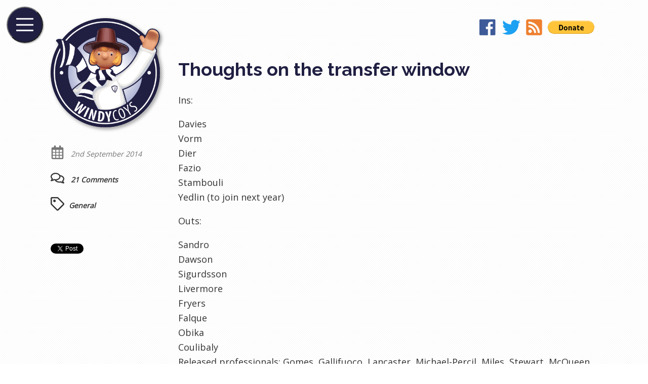

--- FILE ---
content_type: text/html; charset=UTF-8
request_url: https://windycoys.com/2014/09/thoughts-on-the-transfer-window-2/?replytocom=96330
body_size: 23599
content:
<!doctype html>
<html lang="en-GB">
  <head>
    <meta charset="UTF-8">
    <title>  Thoughts on the transfer window &laquo;  WindyCOYS</title>
    <meta name="description" content="Ins:

Davies
Vorm
Dier
Fazio
Stambouli
Yedlin (to join next year)

Outs:

Sandro
Dawson
Sigurdsson
Livermore
Fryers
Falque
Obika
Coulibaly
Released professionals: Gomes, Gallifuoco, Lancaster, Michael-Percil, Miles, Stewart, McQueen, Dombaxe and Vigouroux.">
    <meta name="viewport" content="width=device-width, initial-scale=1, shrink-to-fit=no">
    <meta name="theme-color" content="#201f42">
    <meta name='robots' content='max-image-preview:large, noindex, follow' />
<link rel='dns-prefetch' href='//secure.gravatar.com' />
<link rel='dns-prefetch' href='//stats.wp.com' />
<link rel='dns-prefetch' href='//v0.wordpress.com' />
<link rel="alternate" type="application/rss+xml" title="WindyCOYS &raquo; Thoughts on the transfer window Comments Feed" href="https://windycoys.com/2014/09/thoughts-on-the-transfer-window-2/feed/" />
<script type="text/javascript">
/* <![CDATA[ */
window._wpemojiSettings = {"baseUrl":"https:\/\/s.w.org\/images\/core\/emoji\/14.0.0\/72x72\/","ext":".png","svgUrl":"https:\/\/s.w.org\/images\/core\/emoji\/14.0.0\/svg\/","svgExt":".svg","source":{"concatemoji":"https:\/\/windycoys.com\/wp-includes\/js\/wp-emoji-release.min.js?ver=6.4.7"}};
/*! This file is auto-generated */
!function(i,n){var o,s,e;function c(e){try{var t={supportTests:e,timestamp:(new Date).valueOf()};sessionStorage.setItem(o,JSON.stringify(t))}catch(e){}}function p(e,t,n){e.clearRect(0,0,e.canvas.width,e.canvas.height),e.fillText(t,0,0);var t=new Uint32Array(e.getImageData(0,0,e.canvas.width,e.canvas.height).data),r=(e.clearRect(0,0,e.canvas.width,e.canvas.height),e.fillText(n,0,0),new Uint32Array(e.getImageData(0,0,e.canvas.width,e.canvas.height).data));return t.every(function(e,t){return e===r[t]})}function u(e,t,n){switch(t){case"flag":return n(e,"\ud83c\udff3\ufe0f\u200d\u26a7\ufe0f","\ud83c\udff3\ufe0f\u200b\u26a7\ufe0f")?!1:!n(e,"\ud83c\uddfa\ud83c\uddf3","\ud83c\uddfa\u200b\ud83c\uddf3")&&!n(e,"\ud83c\udff4\udb40\udc67\udb40\udc62\udb40\udc65\udb40\udc6e\udb40\udc67\udb40\udc7f","\ud83c\udff4\u200b\udb40\udc67\u200b\udb40\udc62\u200b\udb40\udc65\u200b\udb40\udc6e\u200b\udb40\udc67\u200b\udb40\udc7f");case"emoji":return!n(e,"\ud83e\udef1\ud83c\udffb\u200d\ud83e\udef2\ud83c\udfff","\ud83e\udef1\ud83c\udffb\u200b\ud83e\udef2\ud83c\udfff")}return!1}function f(e,t,n){var r="undefined"!=typeof WorkerGlobalScope&&self instanceof WorkerGlobalScope?new OffscreenCanvas(300,150):i.createElement("canvas"),a=r.getContext("2d",{willReadFrequently:!0}),o=(a.textBaseline="top",a.font="600 32px Arial",{});return e.forEach(function(e){o[e]=t(a,e,n)}),o}function t(e){var t=i.createElement("script");t.src=e,t.defer=!0,i.head.appendChild(t)}"undefined"!=typeof Promise&&(o="wpEmojiSettingsSupports",s=["flag","emoji"],n.supports={everything:!0,everythingExceptFlag:!0},e=new Promise(function(e){i.addEventListener("DOMContentLoaded",e,{once:!0})}),new Promise(function(t){var n=function(){try{var e=JSON.parse(sessionStorage.getItem(o));if("object"==typeof e&&"number"==typeof e.timestamp&&(new Date).valueOf()<e.timestamp+604800&&"object"==typeof e.supportTests)return e.supportTests}catch(e){}return null}();if(!n){if("undefined"!=typeof Worker&&"undefined"!=typeof OffscreenCanvas&&"undefined"!=typeof URL&&URL.createObjectURL&&"undefined"!=typeof Blob)try{var e="postMessage("+f.toString()+"("+[JSON.stringify(s),u.toString(),p.toString()].join(",")+"));",r=new Blob([e],{type:"text/javascript"}),a=new Worker(URL.createObjectURL(r),{name:"wpTestEmojiSupports"});return void(a.onmessage=function(e){c(n=e.data),a.terminate(),t(n)})}catch(e){}c(n=f(s,u,p))}t(n)}).then(function(e){for(var t in e)n.supports[t]=e[t],n.supports.everything=n.supports.everything&&n.supports[t],"flag"!==t&&(n.supports.everythingExceptFlag=n.supports.everythingExceptFlag&&n.supports[t]);n.supports.everythingExceptFlag=n.supports.everythingExceptFlag&&!n.supports.flag,n.DOMReady=!1,n.readyCallback=function(){n.DOMReady=!0}}).then(function(){return e}).then(function(){var e;n.supports.everything||(n.readyCallback(),(e=n.source||{}).concatemoji?t(e.concatemoji):e.wpemoji&&e.twemoji&&(t(e.twemoji),t(e.wpemoji)))}))}((window,document),window._wpemojiSettings);
/* ]]> */
</script>
<style id='wp-emoji-styles-inline-css' type='text/css'>

	img.wp-smiley, img.emoji {
		display: inline !important;
		border: none !important;
		box-shadow: none !important;
		height: 1em !important;
		width: 1em !important;
		margin: 0 0.07em !important;
		vertical-align: -0.1em !important;
		background: none !important;
		padding: 0 !important;
	}
</style>
<link rel='stylesheet' id='wp-block-library-css' href='https://windycoys.com/wp-includes/css/dist/block-library/style.min.css?ver=6.4.7' type='text/css' media='all' />
<link rel='stylesheet' id='mediaelement-css' href='https://windycoys.com/wp-includes/js/mediaelement/mediaelementplayer-legacy.min.css?ver=4.2.17' type='text/css' media='all' />
<link rel='stylesheet' id='wp-mediaelement-css' href='https://windycoys.com/wp-includes/js/mediaelement/wp-mediaelement.min.css?ver=6.4.7' type='text/css' media='all' />
<style id='jetpack-sharing-buttons-style-inline-css' type='text/css'>
.jetpack-sharing-buttons__services-list{display:flex;flex-direction:row;flex-wrap:wrap;gap:0;list-style-type:none;margin:5px;padding:0}.jetpack-sharing-buttons__services-list.has-small-icon-size{font-size:12px}.jetpack-sharing-buttons__services-list.has-normal-icon-size{font-size:16px}.jetpack-sharing-buttons__services-list.has-large-icon-size{font-size:24px}.jetpack-sharing-buttons__services-list.has-huge-icon-size{font-size:36px}@media print{.jetpack-sharing-buttons__services-list{display:none!important}}.editor-styles-wrapper .wp-block-jetpack-sharing-buttons{gap:0;padding-inline-start:0}ul.jetpack-sharing-buttons__services-list.has-background{padding:1.25em 2.375em}
</style>
<style id='classic-theme-styles-inline-css' type='text/css'>
/*! This file is auto-generated */
.wp-block-button__link{color:#fff;background-color:#32373c;border-radius:9999px;box-shadow:none;text-decoration:none;padding:calc(.667em + 2px) calc(1.333em + 2px);font-size:1.125em}.wp-block-file__button{background:#32373c;color:#fff;text-decoration:none}
</style>
<style id='global-styles-inline-css' type='text/css'>
body{--wp--preset--color--black: #000000;--wp--preset--color--cyan-bluish-gray: #abb8c3;--wp--preset--color--white: #ffffff;--wp--preset--color--pale-pink: #f78da7;--wp--preset--color--vivid-red: #cf2e2e;--wp--preset--color--luminous-vivid-orange: #ff6900;--wp--preset--color--luminous-vivid-amber: #fcb900;--wp--preset--color--light-green-cyan: #7bdcb5;--wp--preset--color--vivid-green-cyan: #00d084;--wp--preset--color--pale-cyan-blue: #8ed1fc;--wp--preset--color--vivid-cyan-blue: #0693e3;--wp--preset--color--vivid-purple: #9b51e0;--wp--preset--gradient--vivid-cyan-blue-to-vivid-purple: linear-gradient(135deg,rgba(6,147,227,1) 0%,rgb(155,81,224) 100%);--wp--preset--gradient--light-green-cyan-to-vivid-green-cyan: linear-gradient(135deg,rgb(122,220,180) 0%,rgb(0,208,130) 100%);--wp--preset--gradient--luminous-vivid-amber-to-luminous-vivid-orange: linear-gradient(135deg,rgba(252,185,0,1) 0%,rgba(255,105,0,1) 100%);--wp--preset--gradient--luminous-vivid-orange-to-vivid-red: linear-gradient(135deg,rgba(255,105,0,1) 0%,rgb(207,46,46) 100%);--wp--preset--gradient--very-light-gray-to-cyan-bluish-gray: linear-gradient(135deg,rgb(238,238,238) 0%,rgb(169,184,195) 100%);--wp--preset--gradient--cool-to-warm-spectrum: linear-gradient(135deg,rgb(74,234,220) 0%,rgb(151,120,209) 20%,rgb(207,42,186) 40%,rgb(238,44,130) 60%,rgb(251,105,98) 80%,rgb(254,248,76) 100%);--wp--preset--gradient--blush-light-purple: linear-gradient(135deg,rgb(255,206,236) 0%,rgb(152,150,240) 100%);--wp--preset--gradient--blush-bordeaux: linear-gradient(135deg,rgb(254,205,165) 0%,rgb(254,45,45) 50%,rgb(107,0,62) 100%);--wp--preset--gradient--luminous-dusk: linear-gradient(135deg,rgb(255,203,112) 0%,rgb(199,81,192) 50%,rgb(65,88,208) 100%);--wp--preset--gradient--pale-ocean: linear-gradient(135deg,rgb(255,245,203) 0%,rgb(182,227,212) 50%,rgb(51,167,181) 100%);--wp--preset--gradient--electric-grass: linear-gradient(135deg,rgb(202,248,128) 0%,rgb(113,206,126) 100%);--wp--preset--gradient--midnight: linear-gradient(135deg,rgb(2,3,129) 0%,rgb(40,116,252) 100%);--wp--preset--font-size--small: 13px;--wp--preset--font-size--medium: 20px;--wp--preset--font-size--large: 36px;--wp--preset--font-size--x-large: 42px;--wp--preset--spacing--20: 0.44rem;--wp--preset--spacing--30: 0.67rem;--wp--preset--spacing--40: 1rem;--wp--preset--spacing--50: 1.5rem;--wp--preset--spacing--60: 2.25rem;--wp--preset--spacing--70: 3.38rem;--wp--preset--spacing--80: 5.06rem;--wp--preset--shadow--natural: 6px 6px 9px rgba(0, 0, 0, 0.2);--wp--preset--shadow--deep: 12px 12px 50px rgba(0, 0, 0, 0.4);--wp--preset--shadow--sharp: 6px 6px 0px rgba(0, 0, 0, 0.2);--wp--preset--shadow--outlined: 6px 6px 0px -3px rgba(255, 255, 255, 1), 6px 6px rgba(0, 0, 0, 1);--wp--preset--shadow--crisp: 6px 6px 0px rgba(0, 0, 0, 1);}:where(.is-layout-flex){gap: 0.5em;}:where(.is-layout-grid){gap: 0.5em;}body .is-layout-flow > .alignleft{float: left;margin-inline-start: 0;margin-inline-end: 2em;}body .is-layout-flow > .alignright{float: right;margin-inline-start: 2em;margin-inline-end: 0;}body .is-layout-flow > .aligncenter{margin-left: auto !important;margin-right: auto !important;}body .is-layout-constrained > .alignleft{float: left;margin-inline-start: 0;margin-inline-end: 2em;}body .is-layout-constrained > .alignright{float: right;margin-inline-start: 2em;margin-inline-end: 0;}body .is-layout-constrained > .aligncenter{margin-left: auto !important;margin-right: auto !important;}body .is-layout-constrained > :where(:not(.alignleft):not(.alignright):not(.alignfull)){max-width: var(--wp--style--global--content-size);margin-left: auto !important;margin-right: auto !important;}body .is-layout-constrained > .alignwide{max-width: var(--wp--style--global--wide-size);}body .is-layout-flex{display: flex;}body .is-layout-flex{flex-wrap: wrap;align-items: center;}body .is-layout-flex > *{margin: 0;}body .is-layout-grid{display: grid;}body .is-layout-grid > *{margin: 0;}:where(.wp-block-columns.is-layout-flex){gap: 2em;}:where(.wp-block-columns.is-layout-grid){gap: 2em;}:where(.wp-block-post-template.is-layout-flex){gap: 1.25em;}:where(.wp-block-post-template.is-layout-grid){gap: 1.25em;}.has-black-color{color: var(--wp--preset--color--black) !important;}.has-cyan-bluish-gray-color{color: var(--wp--preset--color--cyan-bluish-gray) !important;}.has-white-color{color: var(--wp--preset--color--white) !important;}.has-pale-pink-color{color: var(--wp--preset--color--pale-pink) !important;}.has-vivid-red-color{color: var(--wp--preset--color--vivid-red) !important;}.has-luminous-vivid-orange-color{color: var(--wp--preset--color--luminous-vivid-orange) !important;}.has-luminous-vivid-amber-color{color: var(--wp--preset--color--luminous-vivid-amber) !important;}.has-light-green-cyan-color{color: var(--wp--preset--color--light-green-cyan) !important;}.has-vivid-green-cyan-color{color: var(--wp--preset--color--vivid-green-cyan) !important;}.has-pale-cyan-blue-color{color: var(--wp--preset--color--pale-cyan-blue) !important;}.has-vivid-cyan-blue-color{color: var(--wp--preset--color--vivid-cyan-blue) !important;}.has-vivid-purple-color{color: var(--wp--preset--color--vivid-purple) !important;}.has-black-background-color{background-color: var(--wp--preset--color--black) !important;}.has-cyan-bluish-gray-background-color{background-color: var(--wp--preset--color--cyan-bluish-gray) !important;}.has-white-background-color{background-color: var(--wp--preset--color--white) !important;}.has-pale-pink-background-color{background-color: var(--wp--preset--color--pale-pink) !important;}.has-vivid-red-background-color{background-color: var(--wp--preset--color--vivid-red) !important;}.has-luminous-vivid-orange-background-color{background-color: var(--wp--preset--color--luminous-vivid-orange) !important;}.has-luminous-vivid-amber-background-color{background-color: var(--wp--preset--color--luminous-vivid-amber) !important;}.has-light-green-cyan-background-color{background-color: var(--wp--preset--color--light-green-cyan) !important;}.has-vivid-green-cyan-background-color{background-color: var(--wp--preset--color--vivid-green-cyan) !important;}.has-pale-cyan-blue-background-color{background-color: var(--wp--preset--color--pale-cyan-blue) !important;}.has-vivid-cyan-blue-background-color{background-color: var(--wp--preset--color--vivid-cyan-blue) !important;}.has-vivid-purple-background-color{background-color: var(--wp--preset--color--vivid-purple) !important;}.has-black-border-color{border-color: var(--wp--preset--color--black) !important;}.has-cyan-bluish-gray-border-color{border-color: var(--wp--preset--color--cyan-bluish-gray) !important;}.has-white-border-color{border-color: var(--wp--preset--color--white) !important;}.has-pale-pink-border-color{border-color: var(--wp--preset--color--pale-pink) !important;}.has-vivid-red-border-color{border-color: var(--wp--preset--color--vivid-red) !important;}.has-luminous-vivid-orange-border-color{border-color: var(--wp--preset--color--luminous-vivid-orange) !important;}.has-luminous-vivid-amber-border-color{border-color: var(--wp--preset--color--luminous-vivid-amber) !important;}.has-light-green-cyan-border-color{border-color: var(--wp--preset--color--light-green-cyan) !important;}.has-vivid-green-cyan-border-color{border-color: var(--wp--preset--color--vivid-green-cyan) !important;}.has-pale-cyan-blue-border-color{border-color: var(--wp--preset--color--pale-cyan-blue) !important;}.has-vivid-cyan-blue-border-color{border-color: var(--wp--preset--color--vivid-cyan-blue) !important;}.has-vivid-purple-border-color{border-color: var(--wp--preset--color--vivid-purple) !important;}.has-vivid-cyan-blue-to-vivid-purple-gradient-background{background: var(--wp--preset--gradient--vivid-cyan-blue-to-vivid-purple) !important;}.has-light-green-cyan-to-vivid-green-cyan-gradient-background{background: var(--wp--preset--gradient--light-green-cyan-to-vivid-green-cyan) !important;}.has-luminous-vivid-amber-to-luminous-vivid-orange-gradient-background{background: var(--wp--preset--gradient--luminous-vivid-amber-to-luminous-vivid-orange) !important;}.has-luminous-vivid-orange-to-vivid-red-gradient-background{background: var(--wp--preset--gradient--luminous-vivid-orange-to-vivid-red) !important;}.has-very-light-gray-to-cyan-bluish-gray-gradient-background{background: var(--wp--preset--gradient--very-light-gray-to-cyan-bluish-gray) !important;}.has-cool-to-warm-spectrum-gradient-background{background: var(--wp--preset--gradient--cool-to-warm-spectrum) !important;}.has-blush-light-purple-gradient-background{background: var(--wp--preset--gradient--blush-light-purple) !important;}.has-blush-bordeaux-gradient-background{background: var(--wp--preset--gradient--blush-bordeaux) !important;}.has-luminous-dusk-gradient-background{background: var(--wp--preset--gradient--luminous-dusk) !important;}.has-pale-ocean-gradient-background{background: var(--wp--preset--gradient--pale-ocean) !important;}.has-electric-grass-gradient-background{background: var(--wp--preset--gradient--electric-grass) !important;}.has-midnight-gradient-background{background: var(--wp--preset--gradient--midnight) !important;}.has-small-font-size{font-size: var(--wp--preset--font-size--small) !important;}.has-medium-font-size{font-size: var(--wp--preset--font-size--medium) !important;}.has-large-font-size{font-size: var(--wp--preset--font-size--large) !important;}.has-x-large-font-size{font-size: var(--wp--preset--font-size--x-large) !important;}
.wp-block-navigation a:where(:not(.wp-element-button)){color: inherit;}
:where(.wp-block-post-template.is-layout-flex){gap: 1.25em;}:where(.wp-block-post-template.is-layout-grid){gap: 1.25em;}
:where(.wp-block-columns.is-layout-flex){gap: 2em;}:where(.wp-block-columns.is-layout-grid){gap: 2em;}
.wp-block-pullquote{font-size: 1.5em;line-height: 1.6;}
</style>
<style id='akismet-widget-style-inline-css' type='text/css'>

			.a-stats {
				--akismet-color-mid-green: #357b49;
				--akismet-color-white: #fff;
				--akismet-color-light-grey: #f6f7f7;

				max-width: 350px;
				width: auto;
			}

			.a-stats * {
				all: unset;
				box-sizing: border-box;
			}

			.a-stats strong {
				font-weight: 600;
			}

			.a-stats a.a-stats__link,
			.a-stats a.a-stats__link:visited,
			.a-stats a.a-stats__link:active {
				background: var(--akismet-color-mid-green);
				border: none;
				box-shadow: none;
				border-radius: 8px;
				color: var(--akismet-color-white);
				cursor: pointer;
				display: block;
				font-family: -apple-system, BlinkMacSystemFont, 'Segoe UI', 'Roboto', 'Oxygen-Sans', 'Ubuntu', 'Cantarell', 'Helvetica Neue', sans-serif;
				font-weight: 500;
				padding: 12px;
				text-align: center;
				text-decoration: none;
				transition: all 0.2s ease;
			}

			/* Extra specificity to deal with TwentyTwentyOne focus style */
			.widget .a-stats a.a-stats__link:focus {
				background: var(--akismet-color-mid-green);
				color: var(--akismet-color-white);
				text-decoration: none;
			}

			.a-stats a.a-stats__link:hover {
				filter: brightness(110%);
				box-shadow: 0 4px 12px rgba(0, 0, 0, 0.06), 0 0 2px rgba(0, 0, 0, 0.16);
			}

			.a-stats .count {
				color: var(--akismet-color-white);
				display: block;
				font-size: 1.5em;
				line-height: 1.4;
				padding: 0 13px;
				white-space: nowrap;
			}
		
</style>
<link rel='stylesheet' id='jetpack_css-css' href='https://windycoys.com/wp-content/plugins/jetpack/css/jetpack.css?ver=13.6.1' type='text/css' media='all' />
<link rel="https://api.w.org/" href="https://windycoys.com/wp-json/" /><link rel="alternate" type="application/json" href="https://windycoys.com/wp-json/wp/v2/posts/2033" /><link rel="EditURI" type="application/rsd+xml" title="RSD" href="https://windycoys.com/xmlrpc.php?rsd" />
<meta name="generator" content="WordPress 6.4.7" />
<link rel="canonical" href="https://windycoys.com/2014/09/thoughts-on-the-transfer-window-2/" />
<link rel='shortlink' href='https://wp.me/p32aO4-wN' />
<link rel="alternate" type="application/json+oembed" href="https://windycoys.com/wp-json/oembed/1.0/embed?url=https%3A%2F%2Fwindycoys.com%2F2014%2F09%2Fthoughts-on-the-transfer-window-2%2F" />
<link rel="alternate" type="text/xml+oembed" href="https://windycoys.com/wp-json/oembed/1.0/embed?url=https%3A%2F%2Fwindycoys.com%2F2014%2F09%2Fthoughts-on-the-transfer-window-2%2F&#038;format=xml" />

<!-- Bad Behavior 2.2.24 run time: 1.341 ms -->
		<script type="text/javascript">
			var _statcounter = _statcounter || [];
			_statcounter.push({"tags": {"author": "WindyCOYS"}});
		</script>
			<style>img#wpstats{display:none}</style>
		
<!-- Jetpack Open Graph Tags -->
<meta property="og:type" content="article" />
<meta property="og:title" content="Thoughts on the transfer window" />
<meta property="og:url" content="https://windycoys.com/2014/09/thoughts-on-the-transfer-window-2/" />
<meta property="og:description" content="Ins: Davies Vorm Dier Fazio Stambouli Yedlin (to join next year) Outs: Sandro Dawson Sigurdsson Livermore Fryers Falque Obika Coulibaly Released professionals: Gomes, Gallifuoco, Lancaster, Michael…" />
<meta property="article:published_time" content="2014-09-02T08:23:57+00:00" />
<meta property="article:modified_time" content="2014-09-02T08:24:36+00:00" />
<meta property="og:site_name" content="WindyCOYS" />
<meta property="og:image" content="https://windycoys.com/wp-content/themes/windycoys/images/icon.png" />
<meta property="og:image:alt" content="" />
<meta property="og:locale" content="en_GB" />
<meta name="twitter:text:title" content="Thoughts on the transfer window" />
<meta name="twitter:card" content="summary" />

<!-- End Jetpack Open Graph Tags -->
    <link rel="me" href="https://twitter.com/WindyCOYS">
    <link rel="icon" type="image/png" href="https://windycoys.com/wp-content/themes/windycoys/images/icon_48.png">
    <link rel="manifest" href="https://windycoys.com/wp-content/themes/windycoys/manifest.json">
    <link rel="stylesheet" href="https://windycoys.com/wp-content/themes/windycoys/style.css?t=1642369499
">
    <link href="//fonts.googleapis.com/css?family=Open+Sans|Raleway:700" rel="stylesheet">
      </head>
  <body>
<main class="page">
  <section class="page__logo is-fixed">
    <div class="logo">
  <a class="logo__link has-silhouette" href="https://windycoys.com">
    <img src="https://windycoys.com/wp-content/themes/windycoys/images/icon.png" alt="WindyCOYS logo" class="logo__image">
  </a>
</div>

  </section>
    <section class="page__article is-first">
    <article class="article">
      <div class="article__date">
        <span class="article__date-icon">
          <svg class="icon icon--extra-small">
            <use xlink:href="#icon-calendar"></use>
          </svg>
        </span>
        <span class="article__date-text">
          2nd September 2014        </span>
      </div>
      <div class="article__content">
        <h1 class="title">
          Thoughts on the transfer window        </h1>
        <div class="content">
          <p>Ins:</p>
<p>Davies<br />
Vorm<br />
Dier<br />
Fazio<br />
Stambouli<br />
Yedlin (to join next year)</p>
<p>Outs:</p>
<p>Sandro<br />
Dawson<br />
Sigurdsson<br />
Livermore<br />
Fryers<br />
Falque<br />
Obika<br />
Coulibaly<br />
Released professionals: Gomes, Gallifuoco, Lancaster, Michael-Percil, Miles, Stewart, McQueen, Dombaxe and Vigouroux.</p>
<p>Firstly, I&#8217;m glad that&#8217;s over &#8211; I don&#8217;t enjoy the way the transfer window works, and how loopy it can send people.</p>
<p>But in terms of assessing our window, I&#8217;m satisfied with the work we&#8217;ve done. At the start of the summer I identified left-back, centre-back, back-up goalkeeper, and wing-forward as areas to improve. We&#8217;ve ticked most of these off. We&#8217;ve also shifted plenty of deadwood and not made the mistake of last season, where we spent a lot of money on players on lots of overseas players who took a long time to settle.</p>
<p>We got an excellent price for Livermore, and the dealings with Swansea &#8211; giving them Sigurdsson and taking Davies and Vorm for little or no extra cash &#8211; seemed very sensible. Whilst he was a good, honest pro who had terrific technique when striking a ball, Sigurdsson failed to hold down a regular place and was not deemed good enough by the majority of fans. His sale allowed us to fill two problem areas &#8211; Vorm is closer in style to Lloris than Friedel, and Davies is the &#8216;steady Eddy&#8217; left-back that Rose simply isn&#8217;t.</p>
<p>Dier was signed for a similar fee that we received for Falque &#8211; again, great business &#8211; and Fazio replaces Dawson (&#8216;<a title="Michael Dawson – a tribute" href="//windycoys.com/2014/08/michael-dawson-a-tribute/" target="_blank">Michael Dawson &#8211; a tribute</a>&#8216;).</p>
<p>Stambouli has come in for roughly half of what we received for Sandro &#8211; if he&#8217;s more suited to the system than the loveable but unreliable Brazilian &#8211; and that&#8217;s a big if &#8211; then it would represent another sensible bit of business.</p>
<p>The key is that Pochettino is allowed a degree of control over shaping his squad. Whilst there are some players that he will be able to mould and develop, there are others that he will feel are unwilling or unable to be what he wants them to be. Of course, when transfer fees are spiralling out of control, it&#8217;s also increasingly difficult to bring better, more suitable players in.</p>
<p>It&#8217;s been pretty well documented that Pochettino wanted to bring in Schneiderlin and Rodriguez from Southampton. He trusts them, rates them, and sees them as able to improve us. Southampton have played hardball with both (credit to them for that) and so Pochettino either needs to be patient, or to seek alternatives &#8211; as he seems to have done with Stambouli.</p>
<p>I have a suspicion that his first choice ball-playing centre-back target was the Mexican, Hector Moreno, who suffered a broken leg during the World Cup; Pochettino was his manager at Espanyol. Subsequently we bid for Musacchio, but he proved to be difficult to land owing to complications with his third party ownership. Fazio, I&#8217;d guess, was always going to be signed alongside one of these; their playing styles are significantly different to suggest that.</p>
<p>I&#8217;m happy to trust Pochettino. If he felt that the squad was too big, I trust his trimming of it. If he felt that a player in central midfield that wins the ball and passes it quickly was his top priority, that&#8217;s fine with me. If he didn&#8217;t feel that he can rely on the likes of Dawson and Sandro &#8211; previous fan favourites &#8211; then so be it.</p>
<p>The only area where I feel like we&#8217;ve left ourselves weak is wing-forward. Whilst Chadli played well against QPR, I don&#8217;t think we can rely on him for the season. Lennon is not productive enough to play high on the left, and Townsend seems more comfortable on the right these days. Welbeck would have been a useful option as he&#8217;s able to play wide, or through the centre &#8211; my suspicion was that we wanted him on loan, or not at all, given that we seem willing to wait for Rodriguez&#8217;s return to fitness.</p>
<p>Personally I&#8217;d have also tried to replace Soldado and ship out Paulinho, but &#8211; ignoring the fact that they might have been difficult to sell after poor seasons &#8211; Pochettino keeping hold of all seven of last summer&#8217;s signings does represent confidence to get the best out of players who mostly struggled last year (for various reasons, and with mitigating circumstances).</p>
<p>I take more pleasure from seeing a coach improve players rather than just buying a new team, and it&#8217;s important that we give Pochettino and his coaching team a chance to do this. Expectations for the coming season are relatively low, and there will be matches &#8211; like the defeat to Liverpool &#8211; where the team under-performs as the players learn the system. But I will be staggered if, by the end of the season, we haven&#8217;t enjoyed the football more, and don&#8217;t see plenty of positive signs.</p>
<p>COYS</p>
        </div>
      </div>
    </article>
  </section>
  <section class="page__metadata is-fixed">
    <section class="metadata">
  <ul class="metadata__list">
    <li class="metadata__list-item metadata__list-item--light">
      <span class="metadata__icon">
        <svg class="icon icon--small" aria-hidden="true">
          <use xlink:href="#icon-calendar"></use>
        </svg>
      </span>
      <span class="metadata__text">
        2nd September 2014      </span>
    </li>
        <li class="metadata__list-item">
      <a class="metadata__link" href="https://windycoys.com/2014/09/thoughts-on-the-transfer-window-2/#comments">
        <span class="metadata__icon">
          <svg class="icon icon--small" aria-hidden="true">
            <use xlink:href="#icon-comments"></use>
          </svg>
        </span>
        <span class="metadata__text">
          21 Comments        </span>
      </a>
    </li>
    <li class="metadata__list-item">
      <span class="metadata__icon">
        <svg class="icon icon--small" aria-hidden="true">
          <use xlink:href="#icon-tag"></use>
        </svg>
      </span>
      <span class="metadata__text">
        <a class="metadata__tag-link" href="https://windycoys.com/tag/general" rel="tag">general</a>      </span>
    </div>
    <li class="metadata__list-item">
      <div
        class="fb-share-button"
        data-href="https://windycoys.com/2014/09/thoughts-on-the-transfer-window-2/"
        data-layout="box_count"
        data-size="small"
        data-mobile-iframe="false"
      >
        <a
          target="_blank"
          href="https://www.facebook.com/sharer/sharer.php?u=https%3A%2F%2Fdevelopers.facebook.com%2Fdocs%2Fplugins%2F&amp;src=sdkpreparse"
          class="fb-xfbml-parse-ignore"
        >
          Share
        </a>
      </div>
    </li>
    <li class="metadata__list-item">
      <a
        class="twitter-share-button"
        href="https://twitter.com/intent/tweet?text=Thoughts+on+the+transfer+window+%3A+https%3A%2F%2Fwindycoys.com%2F2014%2F09%2Fthoughts-on-the-transfer-window-2%2F"
        data-url="https://windycoys.com/2014/09/thoughts-on-the-transfer-window-2/"
      >
        Tweet
      </a>
    </li>
  </ul>
</section>
  </section>
  <section class="page__comments">
    <div class="comments" id="comments">
  <div class="comments__head">
    <h2 class="comments__title">
      Join the conversation    </h2>
  </div>
  <div class="comments__body">
    <ol class="comments__list">
      <li class="comments__item"><div class="comment"><div class="comment__head"><div class="comment__avatar has-silhouette"><img alt='' src='https://secure.gravatar.com/avatar/95609a33b7fd0d77d2263f4470ab4528?s=128&#038;d=blank&#038;r=g' srcset='https://secure.gravatar.com/avatar/95609a33b7fd0d77d2263f4470ab4528?s=256&#038;d=blank&#038;r=g 2x' class='avatar avatar-128 photo' height='128' width='128' decoding='async'/></div><div class="comment__metadata"><span class="comment__author">Stevo</span><span class="comment__date">2nd September 2014 at 10:24</span></div></div><div class="comment__body">Mixed feelings really, i'm happy we have addressed the defensive area but after watching the Liverpool game it was clear we are still lacking in some area's still-a top striker, a creative midfielder general that can put creative passes forward and a decent right winger as Lennon and Townsend always fail to deliver in the final 3rd, we are always after bargain basement players and that's why we fail to get into the top 4 season after season.</div><div class="comment__foot"><a class="comment__reply" data-comment-author="Stevo" data-comment-id="94127" href="https://windycoys.com/2014/09/thoughts-on-the-transfer-window-2/?replytocom=94127#respond"><span class="comment__reply-icon"><svg class="icon icon--extra-small"><use xlink:href="#icon-reply"></use></svg></span><span class="comment__reply-text">Reply</span></a><div class="comment__inline-reply"></div></div></div><ol class="comments__list comments__list--sub-list"><li class="comments__item"><div class="comment"><div class="comment__head"><div class="comment__avatar has-silhouette"><img alt='' src='https://secure.gravatar.com/avatar/7754aed405f1548f18d9a27b03e32c0a?s=128&#038;d=blank&#038;r=g' srcset='https://secure.gravatar.com/avatar/7754aed405f1548f18d9a27b03e32c0a?s=256&#038;d=blank&#038;r=g 2x' class='avatar avatar-128 photo' height='128' width='128' decoding='async'/></div><div class="comment__metadata"><span class="comment__author">Chris</span><span class="comment__date">2nd September 2014 at 22:19</span></div></div><div class="comment__body">We fail to get into the top 4 every season because there are at least 4 other teams out there who can pay higher transfer fees to other clubs, and higher wages to the players they want to buy.  It's not some sort of conspiracy - it's quite openly how the league works.
 
  If you think _we_ buy bargain basement players, go look at how the bottom half teams in the premier league spend their money.  We do pretty well, for a club of our size and finances.
  
  We're now at the point where the top clubs are going and buying not just one but several top strikers (Eg. Chelsea buying and benching Ba for a season and now doing the same with Remy).</div><div class="comment__foot"><a class="comment__reply" data-comment-author="Chris" data-comment-id="94730" href="https://windycoys.com/2014/09/thoughts-on-the-transfer-window-2/?replytocom=94730#respond"><span class="comment__reply-icon"><svg class="icon icon--extra-small"><use xlink:href="#icon-reply"></use></svg></span><span class="comment__reply-text">Reply</span></a><div class="comment__inline-reply"></div></div></div></li></ol></li><li class="comments__item"><div class="comment"><div class="comment__head"><div class="comment__avatar has-silhouette"><img alt='' src='https://secure.gravatar.com/avatar/fe216ebf63fc1638dc2cc4c0a1eacbe9?s=128&#038;d=blank&#038;r=g' srcset='https://secure.gravatar.com/avatar/fe216ebf63fc1638dc2cc4c0a1eacbe9?s=256&#038;d=blank&#038;r=g 2x' class='avatar avatar-128 photo' height='128' width='128' decoding='async'/></div><div class="comment__metadata"><span class="comment__author">DubaiSpurs</span><span class="comment__date">2nd September 2014 at 10:26</span></div></div><div class="comment__body">Excellent article. Agree with pretty much all of it. Will miss Sandro, would have probably given him till January to prove fitness and quality, Especially with the amount of games round the festive period. Perhaps Spurs know something the rest of us don't. Too early on and I am not sufficiently qualified to make any judgement on Dier, Fazio, Stamblouli or Yedlin but I think on face value they look solid if not spectacular. Dier looks like one for the future certainly and the others look like they can fit with his system and philosophy. No idea how Naughton, Lennon or Townsend are still at the club and agree that we could have done with a flying wing forward, perhaps the Strasbourg guy, Mane would have been brought in had Lennon left, he seems intent to grimly hold on. Only addition to your thoughts would have been a striker but I think both the wing forward/striker issue will be solved by Rodriguez coming on-board in January which I fully expect to happen. I guess he will monitor Kane's development and Soldado before this point. Not overwhelmed but it wasn't a bad window either.</div><div class="comment__foot"><a class="comment__reply" data-comment-author="DubaiSpurs" data-comment-id="94130" href="https://windycoys.com/2014/09/thoughts-on-the-transfer-window-2/?replytocom=94130#respond"><span class="comment__reply-icon"><svg class="icon icon--extra-small"><use xlink:href="#icon-reply"></use></svg></span><span class="comment__reply-text">Reply</span></a><div class="comment__inline-reply"></div></div></div></li><li class="comments__item"><div class="comment"><div class="comment__head"><div class="comment__avatar has-silhouette"><img alt='' src='https://secure.gravatar.com/avatar/abbd2c9d9ee3a446d786eff3287a281f?s=128&#038;d=blank&#038;r=g' srcset='https://secure.gravatar.com/avatar/abbd2c9d9ee3a446d786eff3287a281f?s=256&#038;d=blank&#038;r=g 2x' class='avatar avatar-128 photo' height='128' width='128' loading='lazy' decoding='async'/></div><div class="comment__metadata"><span class="comment__author">Steve</span><span class="comment__date">2nd September 2014 at 10:26</span></div></div><div class="comment__body">What a decent article wiv u all the way the levy haters do my head in embarrassment 2the club they 4get b4 him we were midtable dross n wiv u all the way trust in poch coys</div><div class="comment__foot"><a class="comment__reply" data-comment-author="Steve" data-comment-id="94131" href="https://windycoys.com/2014/09/thoughts-on-the-transfer-window-2/?replytocom=94131#respond"><span class="comment__reply-icon"><svg class="icon icon--extra-small"><use xlink:href="#icon-reply"></use></svg></span><span class="comment__reply-text">Reply</span></a><div class="comment__inline-reply"></div></div></div><ol class="comments__list comments__list--sub-list"><li class="comments__item"><div class="comment"><div class="comment__head"><div class="comment__avatar has-silhouette"><img alt='' src='https://secure.gravatar.com/avatar/2efd6babba065a0ead4226935a3d87a2?s=128&#038;d=blank&#038;r=g' srcset='https://secure.gravatar.com/avatar/2efd6babba065a0ead4226935a3d87a2?s=256&#038;d=blank&#038;r=g 2x' class='avatar avatar-128 photo' height='128' width='128' loading='lazy' decoding='async'/></div><div class="comment__metadata"><span class="comment__author">At_Spurs</span><span class="comment__date">2nd September 2014 at 15:42</span></div></div><div class="comment__body">In English please..</div><div class="comment__foot"><a class="comment__reply" data-comment-author="At_Spurs" data-comment-id="94406" href="https://windycoys.com/2014/09/thoughts-on-the-transfer-window-2/?replytocom=94406#respond"><span class="comment__reply-icon"><svg class="icon icon--extra-small"><use xlink:href="#icon-reply"></use></svg></span><span class="comment__reply-text">Reply</span></a><div class="comment__inline-reply"></div></div></div><ol class="comments__list comments__list--sub-list"><li class="comments__item"><div class="comment"><div class="comment__head"><div class="comment__avatar has-silhouette"><img alt='' src='https://secure.gravatar.com/avatar/7754aed405f1548f18d9a27b03e32c0a?s=128&#038;d=blank&#038;r=g' srcset='https://secure.gravatar.com/avatar/7754aed405f1548f18d9a27b03e32c0a?s=256&#038;d=blank&#038;r=g 2x' class='avatar avatar-128 photo' height='128' width='128' loading='lazy' decoding='async'/></div><div class="comment__metadata"><span class="comment__author">Chris</span><span class="comment__date">2nd September 2014 at 22:22</span></div></div><div class="comment__body">He'll flip ya for real!</div><div class="comment__foot"><a class="comment__reply" data-comment-author="Chris" data-comment-id="94735" href="https://windycoys.com/2014/09/thoughts-on-the-transfer-window-2/?replytocom=94735#respond"><span class="comment__reply-icon"><svg class="icon icon--extra-small"><use xlink:href="#icon-reply"></use></svg></span><span class="comment__reply-text">Reply</span></a><div class="comment__inline-reply"></div></div></div></li></ol></li></ol></li><li class="comments__item"><div class="comment"><div class="comment__head"><div class="comment__avatar has-silhouette"><img alt='' src='https://secure.gravatar.com/avatar/2c4038b82df78669cbd6d15a5db8df0f?s=128&#038;d=blank&#038;r=g' srcset='https://secure.gravatar.com/avatar/2c4038b82df78669cbd6d15a5db8df0f?s=256&#038;d=blank&#038;r=g 2x' class='avatar avatar-128 photo' height='128' width='128' loading='lazy' decoding='async'/></div><div class="comment__metadata"><span class="comment__author">matt</span><span class="comment__date">2nd September 2014 at 10:44</span></div></div><div class="comment__body">Think we got rid of a few who clearly were never going to make the grade in Fryers, Obika Falque. Holtby, Dawson, Livermore and Sandro all willing but not really able to command a place in the side. Siggurdson clearly needs to be the fulcrum and is doing brilliantly at Swansea - problem was he kept on being shunted out to the wing for us.

The lack of signings in some positions do give the chance to players like Kane, Bentaleb and Veljkovic.

It's a huge season for Townsend (or maybe he'll only last tip January) as I think he would have been the one to make room for JRod or Wellbeck.</div><div class="comment__foot"><a class="comment__reply" data-comment-author="matt" data-comment-id="94144" href="https://windycoys.com/2014/09/thoughts-on-the-transfer-window-2/?replytocom=94144#respond"><span class="comment__reply-icon"><svg class="icon icon--extra-small"><use xlink:href="#icon-reply"></use></svg></span><span class="comment__reply-text">Reply</span></a><div class="comment__inline-reply"></div></div></div></li><li class="comments__item"><div class="comment"><div class="comment__head"><div class="comment__avatar has-silhouette"><img alt='' src='https://secure.gravatar.com/avatar/70e2a4111da53706330e1ca1c8ae33e9?s=128&#038;d=blank&#038;r=g' srcset='https://secure.gravatar.com/avatar/70e2a4111da53706330e1ca1c8ae33e9?s=256&#038;d=blank&#038;r=g 2x' class='avatar avatar-128 photo' height='128' width='128' loading='lazy' decoding='async'/></div><div class="comment__metadata"><span class="comment__author">Alaric</span><span class="comment__date">2nd September 2014 at 10:54</span></div></div><div class="comment__body">Admit it Windy, you're happy we kept Vlad, so that your song for him - strolling up the pitch, its super 
Vlad Chiriches  - can gets sung more often.

Agreed that it was a good window by and large.  I wonder whatnthe true net number was incoming vs out going.  It looks like we got some very good players for very little real outlay.</div><div class="comment__foot"><a class="comment__reply" data-comment-author="Alaric" data-comment-id="94157" href="https://windycoys.com/2014/09/thoughts-on-the-transfer-window-2/?replytocom=94157#respond"><span class="comment__reply-icon"><svg class="icon icon--extra-small"><use xlink:href="#icon-reply"></use></svg></span><span class="comment__reply-text">Reply</span></a><div class="comment__inline-reply"></div></div></div><ol class="comments__list comments__list--sub-list"><li class="comments__item"><div class="comment"><div class="comment__head"><div class="comment__avatar has-silhouette"><img alt='' src='https://secure.gravatar.com/avatar/4c093eccad5dbeb662578b8061c6abb5?s=128&#038;d=blank&#038;r=g' srcset='https://secure.gravatar.com/avatar/4c093eccad5dbeb662578b8061c6abb5?s=256&#038;d=blank&#038;r=g 2x' class='avatar avatar-128 photo' height='128' width='128' loading='lazy' decoding='async'/></div><div class="comment__metadata"><span class="comment__author">Spurs61</span><span class="comment__date">2nd September 2014 at 11:30</span></div></div><div class="comment__body">Seems we spent just over £34 million on new players and took in just over £40 million in sales, leaving us with a tidy profit of £6 million which Levy no doubt will bag towards the new stadium costs. Expect more of the same.</div><div class="comment__foot"><a class="comment__reply" data-comment-author="Spurs61" data-comment-id="94196" href="https://windycoys.com/2014/09/thoughts-on-the-transfer-window-2/?replytocom=94196#respond"><span class="comment__reply-icon"><svg class="icon icon--extra-small"><use xlink:href="#icon-reply"></use></svg></span><span class="comment__reply-text">Reply</span></a><div class="comment__inline-reply"></div></div></div><ol class="comments__list comments__list--sub-list"><li class="comments__item"><div class="comment"><div class="comment__head"><div class="comment__avatar has-silhouette"><img alt='' src='https://secure.gravatar.com/avatar/70e2a4111da53706330e1ca1c8ae33e9?s=128&#038;d=blank&#038;r=g' srcset='https://secure.gravatar.com/avatar/70e2a4111da53706330e1ca1c8ae33e9?s=256&#038;d=blank&#038;r=g 2x' class='avatar avatar-128 photo' height='128' width='128' loading='lazy' decoding='async'/></div><div class="comment__metadata"><span class="comment__author">Alaric</span><span class="comment__date">2nd September 2014 at 11:46</span></div></div><div class="comment__body">@Spurs61  Thanks for the numbers.</div><div class="comment__foot"><a class="comment__reply" data-comment-author="Alaric" data-comment-id="94215" href="https://windycoys.com/2014/09/thoughts-on-the-transfer-window-2/?replytocom=94215#respond"><span class="comment__reply-icon"><svg class="icon icon--extra-small"><use xlink:href="#icon-reply"></use></svg></span><span class="comment__reply-text">Reply</span></a><div class="comment__inline-reply"></div></div></div></li></ol></li></ol></li><li class="comments__item"><div class="comment"><div class="comment__head"><div class="comment__avatar has-silhouette"><img alt='' src='https://secure.gravatar.com/avatar/93999c8a0ffeb53e58b6e1ab9b2064c9?s=128&#038;d=blank&#038;r=g' srcset='https://secure.gravatar.com/avatar/93999c8a0ffeb53e58b6e1ab9b2064c9?s=256&#038;d=blank&#038;r=g 2x' class='avatar avatar-128 photo' height='128' width='128' loading='lazy' decoding='async'/></div><div class="comment__metadata"><span class="comment__author">Bob</span><span class="comment__date">2nd September 2014 at 11:12</span></div></div><div class="comment__body">Any comment I had to make about the transfer window was more than adequately stated by Stevo in an earlier post. Just one point to make really, I cannot understand why Naughton and Kaboul are still at the Lane.But then,we all have our own opinions about these things.</div><div class="comment__foot"><a class="comment__reply" data-comment-author="Bob" data-comment-id="94177" href="https://windycoys.com/2014/09/thoughts-on-the-transfer-window-2/?replytocom=94177#respond"><span class="comment__reply-icon"><svg class="icon icon--extra-small"><use xlink:href="#icon-reply"></use></svg></span><span class="comment__reply-text">Reply</span></a><div class="comment__inline-reply"></div></div></div></li><li class="comments__item"><div class="comment"><div class="comment__head"><div class="comment__avatar has-silhouette"><img alt='' src='https://secure.gravatar.com/avatar/?s=128&#038;d=blank&#038;r=g' srcset='https://secure.gravatar.com/avatar/?s=256&#038;d=blank&#038;r=g 2x' class='avatar avatar-128 photo avatar-default' height='128' width='128' loading='lazy' decoding='async'/></div><div class="comment__metadata"><span class="comment__author">Ross</span><span class="comment__date">2nd September 2014 at 11:54</span></div></div><div class="comment__body">I agree with all of that Windy

I'm satisfied with the players that left and can see the rationale behind the ones we bought in or are waiting to bring in

My only concern is that we wont score enough goals over th ecourse of the season from a combination of the front 4 to truly compete</div><div class="comment__foot"><a class="comment__reply" data-comment-author="Ross" data-comment-id="94223" href="https://windycoys.com/2014/09/thoughts-on-the-transfer-window-2/?replytocom=94223#respond"><span class="comment__reply-icon"><svg class="icon icon--extra-small"><use xlink:href="#icon-reply"></use></svg></span><span class="comment__reply-text">Reply</span></a><div class="comment__inline-reply"></div></div></div></li><li class="comments__item"><div class="comment"><div class="comment__head"><div class="comment__avatar has-silhouette"><img alt='' src='https://secure.gravatar.com/avatar/08243de2224328581b824da0e89618db?s=128&#038;d=blank&#038;r=g' srcset='https://secure.gravatar.com/avatar/08243de2224328581b824da0e89618db?s=256&#038;d=blank&#038;r=g 2x' class='avatar avatar-128 photo' height='128' width='128' loading='lazy' decoding='async'/></div><div class="comment__metadata"><span class="comment__author">Adhithya</span><span class="comment__date">2nd September 2014 at 12:06</span></div></div><div class="comment__body">I still don't understand how Kaboul is at the club - A total Liability. He was at fault for two of the three goals against liverpool. I would have sold him and gotten in a genuine winger like Konoplyanka (really rate him high - Very cheap)</div><div class="comment__foot"><a class="comment__reply" data-comment-author="Adhithya" data-comment-id="94238" href="https://windycoys.com/2014/09/thoughts-on-the-transfer-window-2/?replytocom=94238#respond"><span class="comment__reply-icon"><svg class="icon icon--extra-small"><use xlink:href="#icon-reply"></use></svg></span><span class="comment__reply-text">Reply</span></a><div class="comment__inline-reply"></div></div></div></li><li class="comments__item"><div class="comment"><div class="comment__head"><div class="comment__avatar has-silhouette"><img alt='' src='https://secure.gravatar.com/avatar/538042f4d925a5ffe28d7193d8bcdf86?s=128&#038;d=blank&#038;r=g' srcset='https://secure.gravatar.com/avatar/538042f4d925a5ffe28d7193d8bcdf86?s=256&#038;d=blank&#038;r=g 2x' class='avatar avatar-128 photo' height='128' width='128' loading='lazy' decoding='async'/></div><div class="comment__metadata"><span class="comment__author">Matt</span><span class="comment__date">2nd September 2014 at 14:19</span></div></div><div class="comment__body">Great article, thanks.  My only disappointment with the window was at Left back.  As you rightly say Davies is a steady Eddy left back and good cover and whilst Rose has potential to develop under Poch he's clearly not good enough to move us forward now.  

We paid £8-10mill (roughly being quoted) on Davies (ok Siggi and Vorm would have offset that) but if you look at Liverpool signing Moreno for £16mill or Utd signing Blind at £13mill i feel like we've really missed a trick here.  There were 5 or 6 very good left backs available this summer (Rodriguez, Kolašinac &amp; Criscito to name a few)but i feel that we are now stuck with 2 average left backs when we clearly could have spent an extra 5-10mill to bring in a realist quality player without breaking the bank.</div><div class="comment__foot"><a class="comment__reply" data-comment-author="Matt" data-comment-id="94348" href="https://windycoys.com/2014/09/thoughts-on-the-transfer-window-2/?replytocom=94348#respond"><span class="comment__reply-icon"><svg class="icon icon--extra-small"><use xlink:href="#icon-reply"></use></svg></span><span class="comment__reply-text">Reply</span></a><div class="comment__inline-reply"></div></div></div><ol class="comments__list comments__list--sub-list"><li class="comments__item"><div class="comment"><div class="comment__head"><div class="comment__avatar has-silhouette"><img alt='' src='https://secure.gravatar.com/avatar/7754aed405f1548f18d9a27b03e32c0a?s=128&#038;d=blank&#038;r=g' srcset='https://secure.gravatar.com/avatar/7754aed405f1548f18d9a27b03e32c0a?s=256&#038;d=blank&#038;r=g 2x' class='avatar avatar-128 photo' height='128' width='128' loading='lazy' decoding='async'/></div><div class="comment__metadata"><span class="comment__author">Chris</span><span class="comment__date">2nd September 2014 at 22:26</span></div></div><div class="comment__body">Sure, but would they have wanted to come to Spurs..?  No realistic expectation of Champions league, and could we afford the wages?
  
  Probably not.  
  
  Diego Costa was only 32 million!  We could have afforded that, right?</div><div class="comment__foot"><a class="comment__reply" data-comment-author="Chris" data-comment-id="94736" href="https://windycoys.com/2014/09/thoughts-on-the-transfer-window-2/?replytocom=94736#respond"><span class="comment__reply-icon"><svg class="icon icon--extra-small"><use xlink:href="#icon-reply"></use></svg></span><span class="comment__reply-text">Reply</span></a><div class="comment__inline-reply"></div></div></div><ol class="comments__list comments__list--sub-list"><li class="comments__item"><div class="comment"><div class="comment__head"><div class="comment__avatar has-silhouette"><img alt='' src='https://secure.gravatar.com/avatar/538042f4d925a5ffe28d7193d8bcdf86?s=128&#038;d=blank&#038;r=g' srcset='https://secure.gravatar.com/avatar/538042f4d925a5ffe28d7193d8bcdf86?s=256&#038;d=blank&#038;r=g 2x' class='avatar avatar-128 photo' height='128' width='128' loading='lazy' decoding='async'/></div><div class="comment__metadata"><span class="comment__author">Matt</span><span class="comment__date">4th September 2014 at 12:20</span></div></div><div class="comment__body">Fair point Chris, but i've tried to be as realistic as possible with my examples (whilst not knowing what happens behind closed doors and which plays would def come etc)  Criscito plays in Russia, so one would assume with the right offer would want out, Rodriguez isnt playing in Europe at Wolfsburg and Kolasnic is young and only just broken through so cant imagine he is on big wages.</div><div class="comment__foot"><a class="comment__reply" data-comment-author="Matt" data-comment-id="96330" href="https://windycoys.com/2014/09/thoughts-on-the-transfer-window-2/?replytocom=96330#respond"><span class="comment__reply-icon"><svg class="icon icon--extra-small"><use xlink:href="#icon-reply"></use></svg></span><span class="comment__reply-text">Reply</span></a><div class="comment__inline-reply"></div></div></div></li></ol></li></ol></li><li class="comments__item"><div class="comment"><div class="comment__head"><div class="comment__avatar has-silhouette"><img alt='' src='https://secure.gravatar.com/avatar/2efd6babba065a0ead4226935a3d87a2?s=128&#038;d=blank&#038;r=g' srcset='https://secure.gravatar.com/avatar/2efd6babba065a0ead4226935a3d87a2?s=256&#038;d=blank&#038;r=g 2x' class='avatar avatar-128 photo' height='128' width='128' loading='lazy' decoding='async'/></div><div class="comment__metadata"><span class="comment__author">At_Spurs</span><span class="comment__date">2nd September 2014 at 15:40</span></div></div><div class="comment__body">Very good article, Chris.

I'm all for Pochettino developing youth and I'm generally happy with our dealings this summer.

My only issue is that we didn't bring in a couple of experienced leaders to hold the side together and stop is falling apart against the big sides.

People like Cole, Evra, Vidic, Barry, Eto'o were available on frees and would have been invaluable when things got tough.</div><div class="comment__foot"><a class="comment__reply" data-comment-author="At_Spurs" data-comment-id="94403" href="https://windycoys.com/2014/09/thoughts-on-the-transfer-window-2/?replytocom=94403#respond"><span class="comment__reply-icon"><svg class="icon icon--extra-small"><use xlink:href="#icon-reply"></use></svg></span><span class="comment__reply-text">Reply</span></a><div class="comment__inline-reply"></div></div></div><ol class="comments__list comments__list--sub-list"><li class="comments__item"><div class="comment"><div class="comment__head"><div class="comment__avatar has-silhouette"><img alt='' src='https://secure.gravatar.com/avatar/f5b29dd0125bac1c91b3f4c9dafc3d13?s=128&#038;d=blank&#038;r=g' srcset='https://secure.gravatar.com/avatar/f5b29dd0125bac1c91b3f4c9dafc3d13?s=256&#038;d=blank&#038;r=g 2x' class='avatar avatar-128 photo' height='128' width='128' loading='lazy' decoding='async'/></div><div class="comment__metadata"><span class="comment__author">bonse</span><span class="comment__date">3rd September 2014 at 10:59</span></div></div><div class="comment__body">I know what you mean, I think alot of people are focusing on captaincy rather than leadership from experience when similar topics are mentioned. In the past we brought in Gallas and Gudjonnsen to decent effect. I recall Arnesen, Jol or Santini brought in Naybet, i forget which it was said it was for just this reason.

I hear Gudjonssen had his biggest effect in training and just being around everyone, here was a champions league winner who got his head down and trained harder than everyone else and worked for 90 minutes a match, a fair few people got the idea of what it would take to achieve something similar, it got Pav motivated enough that someone would buy him anyway.

Unfortunately those above the manager's position don't see a financial benefit to them, and many below, well, ask any Spurs fan about Harry's buying tactics, Nelsen's legacy is perhaps the most well remembered. So while there is a need for the experience there's no way of selling it to season ticket holders, board members or potential sponsors as anything but filling the ranks with has beens.

Lastly we get 25 slots to fit our squad into, with the number on our books it would be hard to give one to someone who could easily be injured, third choice and unable to play Europa then league then Cup matches in 7day periods, in the English winter.

Personally, I'd just give King his shirt back and tell him i want him on the bus and in the changing room at every match, but hopefully his talents can be better used elsewhere.</div><div class="comment__foot"><a class="comment__reply" data-comment-author="bonse" data-comment-id="95175" href="https://windycoys.com/2014/09/thoughts-on-the-transfer-window-2/?replytocom=95175#respond"><span class="comment__reply-icon"><svg class="icon icon--extra-small"><use xlink:href="#icon-reply"></use></svg></span><span class="comment__reply-text">Reply</span></a><div class="comment__inline-reply"></div></div></div></li></ol></li><li class="comments__item"><div class="comment"><div class="comment__head"><div class="comment__avatar has-silhouette"><img alt='' src='https://secure.gravatar.com/avatar/1424b5314bf0b15b42b4123e8ad586e5?s=128&#038;d=blank&#038;r=g' srcset='https://secure.gravatar.com/avatar/1424b5314bf0b15b42b4123e8ad586e5?s=256&#038;d=blank&#038;r=g 2x' class='avatar avatar-128 photo' height='128' width='128' loading='lazy' decoding='async'/></div><div class="comment__metadata"><span class="comment__author">Mark Bird</span><span class="comment__date">2nd September 2014 at 22:43</span></div></div><div class="comment__body">Good article as always Chris.

I wrote something similar (albeit not as eloquent) earlier as I can't stand the negativity around a supposed bad transfer window for us. Now is the time to make sensible, solid signings and try and steady the ship after a year or turmoil and change. Although not spectacular I think this transfer window has improved key areas without any huge gambles. Hopefully it will mean the team can slowly but surely develop to play the way Poch wants us to and bring to an end the perpetual state of transition that Spurs always seem to find themselves in.

<a href="https://markbirddesign.tumblr.com/post/96451323071/hope-despair-transition-repeat" title="Read my article here" rel="nofollow"></div><div class="comment__foot"><a class="comment__reply" data-comment-author="Mark Bird" data-comment-id="94749" href="https://windycoys.com/2014/09/thoughts-on-the-transfer-window-2/?replytocom=94749#respond"><span class="comment__reply-icon"><svg class="icon icon--extra-small"><use xlink:href="#icon-reply"></use></svg></span><span class="comment__reply-text">Reply</span></a><div class="comment__inline-reply"></div></div></div></li><li class="comments__item"><div class="comment"><div class="comment__head"><div class="comment__avatar has-silhouette"><img alt='' src='https://secure.gravatar.com/avatar/f5b29dd0125bac1c91b3f4c9dafc3d13?s=128&#038;d=blank&#038;r=g' srcset='https://secure.gravatar.com/avatar/f5b29dd0125bac1c91b3f4c9dafc3d13?s=256&#038;d=blank&#038;r=g 2x' class='avatar avatar-128 photo' height='128' width='128' loading='lazy' decoding='async'/></div><div class="comment__metadata"><span class="comment__author">bonse</span><span class="comment__date">3rd September 2014 at 11:12</span></div></div><div class="comment__body">I think after last year this is what was needed, I can't say i have ever liked transfer windows or seen the need for them for any other reason than media hype and prime time advertising slots on transfer eve. They only seem to make big clubs buy players they might need in the future, players who may never play but could have fulfilled the same role in another club the whole season, making it a more competitive league and potentially a bigger pool to pick England players from, but meh.

But as Windows go, this one has reinforced where we needed, Danny Rose (still worry about his temper) is a different player now he has a reason to worry about his place in the next match, we won't notice so much, but can be sure that Vorm's arrival will have a similar effect on Lloris, and of course, Vorm himself.

All in all the last thing we needed to do was completely overhaul, didnt work for Ramos, didn't work for AVB we can go further back, and even different clubs and get the same result, disarray.</div><div class="comment__foot"><a class="comment__reply" data-comment-author="bonse" data-comment-id="95184" href="https://windycoys.com/2014/09/thoughts-on-the-transfer-window-2/?replytocom=95184#respond"><span class="comment__reply-icon"><svg class="icon icon--extra-small"><use xlink:href="#icon-reply"></use></svg></span><span class="comment__reply-text">Reply</span></a><div class="comment__inline-reply"></div></div></div></li><li class="comments__item"><div class="comment"><div class="comment__head"><div class="comment__avatar has-silhouette"></div><div class="comment__metadata"><span class="comment__author">WindyCOYS | Poch&#8217;s Progress</span><span class="comment__date">3rd January 2015 at 16:04</span></div></div><div class="comment__body">[&#8230;] we be able to create some space in the squad, we might see a couple of players come in. Hector Moreno was a player that I mentioned in September &#8211; having played under Pochettino at Espanyol, Moreno is a player that our coach knows, likes [&#8230;]</div><div class="comment__foot"><a class="comment__reply" data-comment-author="WindyCOYS | Poch&#8217;s Progress" data-comment-id="334827" href="https://windycoys.com/2014/09/thoughts-on-the-transfer-window-2/?replytocom=334827#respond"><span class="comment__reply-icon"><svg class="icon icon--extra-small"><use xlink:href="#icon-reply"></use></svg></span><span class="comment__reply-text">Reply</span></a><div class="comment__inline-reply"></div></div></div></li>    </ol>
  </div>
  <div class="comments__foot">
    	<div id="respond" class="comment-respond">
		<h3 id="reply-title" class="comment-respond__title">Leave a Reply to <a href="#comment-96330">Matt</a><span class="comment-respond__cancel"><a rel="nofollow" id="cancel-comment-reply-link" href="/2014/09/thoughts-on-the-transfer-window-2/#respond">Cancel reply</a></span></h3><form action="https://windycoys.com/wp-comments-post.php" method="post" id="commentform" class="comment-respond__form"><p class="comment-respond__notes">Your email address will not be published.</p><div class="comment-respond__item comment-respond__item--large"><label class="comment-respond__label" for="comment">Comment</label><textarea class="comment-respond__input" id="comment" name="comment" cols="25" rows="8" aria-required="true"></textarea></div><div class="comment-respond__item"><label class="comment-respond__label" for="author">Name</label><input class="comment-respond__input" id="author" name="author" type="text" value="" size="30" /></div>
<div class="comment-respond__item"><label class="comment-respond__label" for="email">Email</label><input class="comment-respond__input" id="email" name="email" type="text" value="" size="30" /></div>
<div class="comment-respond__item"><label class="comment-respond__label" for="url">Website</label><input class="comment-respond__input" id="url" name="url" type="text" value="" size="30" /></div>
<div class="comment-respond__item comment-respond__item--large"><input class="comment-respond__checkbox" id="wp-comment-cookies-consent" name="wp-comment-cookies-consent" type="checkbox" value="yes"/><label class="comment-respond__checkbox-label" for="wp-comment-cookies-consent">Save my name, email, and website in this browser for the next time I comment.</label></div>
<p class="form-submit"><input name="submit" type="submit" id="submit" class="comment-respond__submit" value="Post Comment" /> <input type='hidden' name='comment_post_ID' value='2033' id='comment_post_ID' />
<input type='hidden' name='comment_parent' id='comment_parent' value='96330' />
</p><p style="display: none;"><input type="hidden" id="akismet_comment_nonce" name="akismet_comment_nonce" value="c935e8f945" /></p><p style="display: none !important;" class="akismet-fields-container" data-prefix="ak_"><label>&#916;<textarea name="ak_hp_textarea" cols="45" rows="8" maxlength="100"></textarea></label><input type="hidden" id="ak_js_1" name="ak_js" value="89"/><script>document.getElementById( "ak_js_1" ).setAttribute( "value", ( new Date() ).getTime() );</script></p></form>	</div><!-- #respond -->
	  </div>
</div>
  </section>
      <section class="page__banner">
    <div class="social">
  <div class="social__item">
    <a class="social__link" href="https://www.facebook.com/WindyCOYS/" aria-label="WindyCOYS on Facebook">
      <svg class="icon icon--facebook" aria-hidden="true">
        <use xlink:href="#icon-facebook"></use>
      </svg>
    </a>
  </div>
  <div class="social__item">
    <a class="social__link" href="https://twitter.com/windycoys/" aria-label="WindyCOYS on Twitter">
      <svg class="icon icon--twitter" aria-hidden="true">
        <use xlink:href="#icon-twitter"></use>
      </svg>
    </a>
  </div>
  <div class="social__item">
    <a class="social__link" href="/feed" aria-label="WindyCOYS RSS Feed">
      <svg class="icon icon--rss" aria-hidden="true">
        <use xlink:href="#icon-rss"></use>
      </svg>
    </a>
  </div>
  <div class="social__item">
    <!-- Begin PayPal Donations by https://www.tipsandtricks-hq.com/paypal-donations-widgets-plugin -->

<form action="https://www.paypal.com/cgi-bin/webscr" method="post">
    <div class="paypal-donations">
        <input type="hidden" name="cmd" value="_donations" />
        <input type="hidden" name="bn" value="TipsandTricks_SP" />
        <input type="hidden" name="business" value="windy@windycoys.com" />
        <input type="hidden" name="return" value="https://windycoys.com/thank-you" />
        <input type="hidden" name="rm" value="0" />
        <input type="hidden" name="currency_code" value="GBP" />
        <input type="image" style="cursor: pointer;" src="https://www.paypalobjects.com/en_US/i/btn/btn_donate_LG.gif" name="submit" alt="PayPal - The safer, easier way to pay online." />
        <img alt="" src="https://www.paypalobjects.com/en_US/i/scr/pixel.gif" width="1" height="1" />
    </div>
</form>
<!-- End PayPal Donations -->
  </div>
</div>
  </section>
  <section class="page__footer">
    <footer class="footer">
  <div class="footer__head">
    <p class="footer__text">&copy; 2026 WindyCOYS</p>
  </div>
  <div class="footer__body">
    <a href="https://www.newsnow.co.uk/h/Sport/Football/Premier+League/Tottenham+Hotspur" title="Click here for more Tottenham Hotspur news from NewsNow">
      <img src="https://windycoys.com/wp-content/themes/windycoys/images/newsnow_sw.gif" alt="As featured on NewsNow: Tottenham Hotspur news">
    </a>
  </div>
  <svg style="position: absolute;width: 0;height: 0;overflow: hidden;">
  <symbol id="icon-arrow-double-right" viewBox="0 0 448 512">
    <path fill="currentColor" d="M224.3 273l-136 136c-9.4 9.4-24.6 9.4-33.9 0l-22.6-22.6c-9.4-9.4-9.4-24.6 0-33.9l96.4-96.4-96.4-96.4c-9.4-9.4-9.4-24.6 0-33.9L54.3 103c9.4-9.4 24.6-9.4 33.9 0l136 136c9.5 9.4 9.5 24.6.1 34zm192-34l-136-136c-9.4-9.4-24.6-9.4-33.9 0l-22.6 22.6c-9.4 9.4-9.4 24.6 0 33.9l96.4 96.4-96.4 96.4c-9.4 9.4-9.4 24.6 0 33.9l22.6 22.6c9.4 9.4 24.6 9.4 33.9 0l136-136c9.4-9.2 9.4-24.4 0-33.8z"></path>
  </symbol>
  <symbol id="icon-calendar" viewBox="0 0 448 512">
    <path fill="currentColor" d="M400 64h-48V16c0-8.8-7.2-16-16-16h-32c-8.8 0-16 7.2-16 16v48H160V16c0-8.8-7.2-16-16-16h-32c-8.8 0-16 7.2-16 16v48H48C21.5 64 0 85.5 0 112v352c0 26.5 21.5 48 48 48h352c26.5 0 48-21.5 48-48V112c0-26.5-21.5-48-48-48zm0 96v80h-96v-80h96zM176 352v-80h96v80h-96zm96 32v80h-96v-80h96zm-128-32H48v-80h96v80zm32-112v-80h96v80h-96zm128 32h96v80h-96v-80zM144 160v80H48v-80h96zM48 458v-74h96v80H54c-3.3 0-6-2.7-6-6zm346 6h-90v-80h96v74c0 3.3-2.7 6-6 6z"></path>
  </symbol>
  <symbol id="icon-chevron-left" viewBox="0 0 320 512">
    <path fill="currentColor" d="M34.52 239.03L228.87 44.69c9.37-9.37 24.57-9.37 33.94 0l22.67 22.67c9.36 9.36 9.37 24.52.04 33.9L131.49 256l154.02 154.75c9.34 9.38 9.32 24.54-.04 33.9l-22.67 22.67c-9.37 9.37-24.57 9.37-33.94 0L34.52 272.97c-9.37-9.37-9.37-24.57 0-33.94z"></path>
  </symbol>
  <symbol id="icon-chevron-right" viewBox="0 0 256 512">
    <path fill="currentColor" d="M285.476 272.971L91.132 467.314c-9.373 9.373-24.569 9.373-33.941 0l-22.667-22.667c-9.357-9.357-9.375-24.522-.04-33.901L188.505 256 34.484 101.255c-9.335-9.379-9.317-24.544.04-33.901l22.667-22.667c9.373-9.373 24.569-9.373 33.941 0L285.475 239.03c9.373 9.372 9.373 24.568.001 33.941z"></path>
  </symbol>
  <symbol id="icon-clock" viewBox="0 0 512 512">
    <path fill="currentColor" d="M256 8C119 8 8 119 8 256s111 248 248 248 248-111 248-248S393 8 256 8zm0 448c-110.5 0-200-89.5-200-200S145.5 56 256 56s200 89.5 200 200-89.5 200-200 200zm61.8-104.4l-84.9-61.7c-3.1-2.3-4.9-5.9-4.9-9.7V116c0-6.6 5.4-12 12-12h32c6.6 0 12 5.4 12 12v141.7l66.8 48.6c5.4 3.9 6.5 11.4 2.6 16.8L334.6 349c-3.9 5.3-11.4 6.5-16.8 2.6z"></path>
  </symbol>
  <symbol id="icon-comments" viewBox="0 0 576 512">
    <path fill="currentColor" d="M532 386.2c27.5-27.1 44-61.1 44-98.2 0-80-76.5-146.1-176.2-157.9C368.3 72.5 294.3 32 208 32 93.1 32 0 103.6 0 192c0 37 16.5 71 44 98.2-15.3 30.7-37.3 54.5-37.7 54.9-6.3 6.7-8.1 16.5-4.4 25 3.6 8.5 12 14 21.2 14 53.5 0 96.7-20.2 125.2-38.8 9.2 2.1 18.7 3.7 28.4 4.9C208.1 407.6 281.8 448 368 448c20.8 0 40.8-2.4 59.8-6.8C456.3 459.7 499.4 480 553 480c9.2 0 17.5-5.5 21.2-14 3.6-8.5 1.9-18.3-4.4-25-.4-.3-22.5-24.1-37.8-54.8zm-392.8-92.3L122.1 305c-14.1 9.1-28.5 16.3-43.1 21.4 2.7-4.7 5.4-9.7 8-14.8l15.5-31.1L77.7 256C64.2 242.6 48 220.7 48 192c0-60.7 73.3-112 160-112s160 51.3 160 112-73.3 112-160 112c-16.5 0-33-1.9-49-5.6l-19.8-4.5zM498.3 352l-24.7 24.4 15.5 31.1c2.6 5.1 5.3 10.1 8 14.8-14.6-5.1-29-12.3-43.1-21.4l-17.1-11.1-19.9 4.6c-16 3.7-32.5 5.6-49 5.6-54 0-102.2-20.1-131.3-49.7C338 339.5 416 272.9 416 192c0-3.4-.4-6.7-.7-10C479.7 196.5 528 238.8 528 288c0 28.7-16.2 50.6-29.7 64z"></path>
  </symbol>
  <symbol id="icon-edit" viewBox="0 0 576 512">
    <path fill="currentColor" d="M402.3 344.9l32-32c5-5 13.7-1.5 13.7 5.7V464c0 26.5-21.5 48-48 48H48c-26.5 0-48-21.5-48-48V112c0-26.5 21.5-48 48-48h273.5c7.1 0 10.7 8.6 5.7 13.7l-32 32c-1.5 1.5-3.5 2.3-5.7 2.3H48v352h352V350.5c0-2.1.8-4.1 2.3-5.6zm156.6-201.8L296.3 405.7l-90.4 10c-26.2 2.9-48.5-19.2-45.6-45.6l10-90.4L432.9 17.1c22.9-22.9 59.9-22.9 82.7 0l43.2 43.2c22.9 22.9 22.9 60 .1 82.8zM460.1 174L402 115.9 216.2 301.8l-7.3 65.3 65.3-7.3L460.1 174zm64.8-79.7l-43.2-43.2c-4.1-4.1-10.8-4.1-14.8 0L436 82l58.1 58.1 30.9-30.9c4-4.2 4-10.8-.1-14.9z"></path>
  </symbol>
  <symbol id="icon-ellipsis" viewBox="0 0 512 512">
    <path fill="currentColor" d="M328 256c0 39.8-32.2 72-72 72s-72-32.2-72-72 32.2-72 72-72 72 32.2 72 72zm104-72c-39.8 0-72 32.2-72 72s32.2 72 72 72 72-32.2 72-72-32.2-72-72-72zm-352 0c-39.8 0-72 32.2-72 72s32.2 72 72 72 72-32.2 72-72-32.2-72-72-72z"></path>
  </symbol>
  <symbol id="icon-facebook" viewBox="0 0 512 512">
    <path fill="currentColor" d="M448 56.7v398.5c0 13.7-11.1 24.7-24.7 24.7H309.1V306.5h58.2l8.7-67.6h-67v-43.2c0-19.6 5.4-32.9 33.5-32.9h35.8v-60.5c-6.2-.8-27.4-2.7-52.2-2.7-51.6 0-87 31.5-87 89.4v49.9h-58.4v67.6h58.4V480H24.7C11.1 480 0 468.9 0 455.3V56.7C0 43.1 11.1 32 24.7 32h398.5c13.7 0 24.8 11.1 24.8 24.7z"></path>
  </symbol>
  <symbol id="icon-profile" viewBox="0 0 496 512">
    <path fill="currentColor" d="M248 104c-53 0-96 43-96 96s43 96 96 96 96-43 96-96-43-96-96-96zm0 144c-26.5 0-48-21.5-48-48s21.5-48 48-48 48 21.5 48 48-21.5 48-48 48zm0-240C111 8 0 119 0 256s111 248 248 248 248-111 248-248S385 8 248 8zm0 448c-49.7 0-95.1-18.3-130.1-48.4 14.9-23 40.4-38.6 69.6-39.5 20.8 6.4 40.6 9.6 60.5 9.6s39.7-3.1 60.5-9.6c29.2 1 54.7 16.5 69.6 39.5-35 30.1-80.4 48.4-130.1 48.4zm162.7-84.1c-24.4-31.4-62.1-51.9-105.1-51.9-10.2 0-26 9.6-57.6 9.6-31.5 0-47.4-9.6-57.6-9.6-42.9 0-80.6 20.5-105.1 51.9C61.9 339.2 48 299.2 48 256c0-110.3 89.7-200 200-200s200 89.7 200 200c0 43.2-13.9 83.2-37.3 115.9z"></path>
  </symbol>
  <symbol id="icon-reply" viewBox="0 0 512 512">
    <path fill="currentColor" d="M8.309 189.836L184.313 37.851C199.719 24.546 224 35.347 224 56.015v80.053c160.629 1.839 288 34.032 288 186.258 0 61.441-39.581 122.309-83.333 154.132-13.653 9.931-33.111-2.533-28.077-18.631 45.344-145.012-21.507-183.51-176.59-185.742V360c0 20.7-24.3 31.453-39.687 18.164l-176.004-152c-11.071-9.562-11.086-26.753 0-36.328z"></path>
  </symbol>
  <symbol id="icon-rss" viewBox="0 0 448 512">
    <path fill="currentColor" d="M400 32H48C21.49 32 0 53.49 0 80v352c0 26.51 21.49 48 48 48h352c26.51 0 48-21.49 48-48V80c0-26.51-21.49-48-48-48zM112 416c-26.51 0-48-21.49-48-48s21.49-48 48-48 48 21.49 48 48-21.49 48-48 48zm157.533 0h-34.335c-6.011 0-11.051-4.636-11.442-10.634-5.214-80.05-69.243-143.92-149.123-149.123-5.997-.39-10.633-5.431-10.633-11.441v-34.335c0-6.535 5.468-11.777 11.994-11.425 110.546 5.974 198.997 94.536 204.964 204.964.352 6.526-4.89 11.994-11.425 11.994zm103.027 0h-34.334c-6.161 0-11.175-4.882-11.427-11.038-5.598-136.535-115.204-246.161-251.76-251.76C68.882 152.949 64 147.935 64 141.774V107.44c0-6.454 5.338-11.664 11.787-11.432 167.83 6.025 302.21 141.191 308.205 308.205.232 6.449-4.978 11.787-11.432 11.787z"></path>
  </symbol>
  <symbol id="icon-tag" viewBox="0 0 512 512">
    <path fill="currentColor" d="M497.941 225.941L286.059 14.059A48 48 0 0 0 252.118 0H48C21.49 0 0 21.49 0 48v204.118a47.998 47.998 0 0 0 14.059 33.941l211.882 211.882c18.745 18.745 49.137 18.746 67.882 0l204.118-204.118c18.745-18.745 18.745-49.137 0-67.882zM259.886 463.996L48 252.118V48h204.118L464 259.882 259.886 463.996zM192 144c0 26.51-21.49 48-48 48s-48-21.49-48-48 21.49-48 48-48 48 21.49 48 48z"></path>
  </symbol>
  <symbol id="icon-twitter" viewBox="0 0 512 512">
    <path fill="currentColor" d="M459.37 151.716c.325 4.548.325 9.097.325 13.645 0 138.72-105.583 298.558-298.558 298.558-59.452 0-114.68-17.219-161.137-47.106 8.447.974 16.568 1.299 25.34 1.299 49.055 0 94.213-16.568 130.274-44.832-46.132-.975-84.792-31.188-98.112-72.772 6.498.974 12.995 1.624 19.818 1.624 9.421 0 18.843-1.3 27.614-3.573-48.081-9.747-84.143-51.98-84.143-102.985v-1.299c13.969 7.797 30.214 12.67 47.431 13.319-28.264-18.843-46.781-51.005-46.781-87.391 0-19.492 5.197-37.36 14.294-52.954 51.655 63.675 129.3 105.258 216.365 109.807-1.624-7.797-2.599-15.918-2.599-24.04 0-57.828 46.782-104.934 104.934-104.934 30.213 0 57.502 12.67 76.67 33.137 23.715-4.548 46.456-13.32 66.599-25.34-7.798 24.366-24.366 44.833-46.132 57.827 21.117-2.273 41.584-8.122 60.426-16.243-14.292 20.791-32.161 39.308-52.628 54.253z"></path>
  </symbol>
  <symbol id="icon-windy" viewBox="0 0 399 399">
    <path fill="currentColor" d="M188.426.285c-.339.125-4.638.67-9.553 1.211-51.531 5.671-101.9 32.864-132.843 71.72l-3.61 4.532-2.498-.384c-9.856-1.515-14.767-1.01-18.186 1.866-2.347 1.975-2.339 2.185.201 5.012 8.12 9.04 8.357 10.5 3.214 19.81C7.403 136.185-2.925 181.966.733 212.287c1.936 16.053 2.686 20.956 4.432 28.968 23.012 105.628 128.757 174.882 233.414 152.867C356.962 369.22 427.391 245.678 387.02 133.743l-1.876-5.2 1.418-4.168c1.748-5.134 1.467-8.113-1.168-12.352-2.539-4.084-2.43-5.034 1.303-11.377 17.182-29.193 12.788-55.764-10.196-61.652-11.496-2.945-18.455 1.213-25.346 15.145-5.422 10.964-4.918 10.888-14.1 2.138-31.287-29.815-71.068-49.049-111.957-54.13-4.237-.528-9.784-1.237-12.327-1.577-4.301-.575-22.966-.794-24.345-.285m22.44 10.176c41.148 2.383 78.175 17.033 110.322 43.648 7.044 5.832 6.87 5.508 4.325 8.054-2.399 2.398-2.019 2.486-6.733-1.56C243.301-4.203 128.756 3.01 63.619 76.67c-5.546 6.271-5.428 6.214-9.571 4.64-2.273-.866-1.917-1.578 4.332-8.664 31.69-35.936 80.048-59.388 128.197-62.17 11.918-.689 12.661-.689 24.289-.016M164.08 69.144c0 .762-.416 3.744-.924 6.625-.507 2.882-.923 5.308-.923 5.393-.001.085-.556.154-1.234.154-.678 0-1.232.31-1.232.688 0 .402-.555.544-1.333.34-.733-.19-1.804-.096-2.38.213-.576.308-3.541 1.105-6.589 1.77-21.081 4.601-34.91 17.685-29.943 28.33 2.421 5.185 10.958 11.995 19.417 15.486 4.191 1.73 4.459 2.25 3.293 6.386-7.937 28.16-.425 41.711 20.733 37.4l4.122-.839 2.349 2.116c1.292 1.164 3.531 2.945 4.975 3.958 2.552 1.79 2.622 1.93 2.466 4.923l-.161 3.081-3.245.396c-5.98.73-10.006 5.617-10.006 12.145 0 4.056-.701 4.37-5.724 2.563-11.953-4.3-18.456-11.564-24.152-26.972-8.267-22.362-19.575-42.28-32.836-57.838-5.032-5.902-5.092-5.654 3.389-13.884 15.199-14.746 32.024-25.084 51.618-31.714 7.392-2.5 8.321-2.582 8.32-.72m84.84 2.873c25.055 9.764 46.284 26.31 62.064 48.374 4.278 5.981 4.307 5.143-.509 14.371-15.291 29.294-38.892 53.701-66.271 68.532-5.384 2.917-6.668 3.067-8.603 1.008-.783-.833-2.449-2.226-3.703-3.095-1.845-1.279-2.42-2.187-3.015-4.766-1.027-4.445-3.345-7.447-8.254-10.687-3.019-1.993-2.915-3.048.502-5.078 1.547-.919 4.502-2.88 6.567-4.359 3.585-2.568 3.857-2.658 6.046-2.002 17.643 5.286 26.341-4.25 26.805-29.388.21-11.39-.146-10.54 5.227-12.435 32.817-11.57 23.736-35.28-17.242-45.016-1.856-.44-3.723-1.15-4.149-1.577-.427-.426-1.037-.869-1.357-.984-.32-.115-.884-2.566-1.255-5.448-.37-2.88-.831-6.279-1.024-7.55-.459-3.02.186-3.012 8.171.1m-213.713 38.36c1.094 3.138.791 6.501-.883 9.805C-17.661 222.77 45.57 352.632 159.86 378.003c131.49 29.191 250.307-92.228 217.438-222.198l-1.191-4.71 1.582-3.457c2.312-5.05 2.886-4.554 5.093 4.402 33.952 137.742-85.256 261.315-223.916 232.115C40.169 359.16-24.066 227.04 28.934 116.91c4.251-8.832 5.146-9.765 6.273-6.533m47.085 63.912c9.002 3.984 11.372 7.728 12.266 19.371 1.413 18.408 3.818 24.786 12.642 33.531 6.174 6.12 6.205 5.793-1.015 10.648-6.94 4.666-16.32 12.183-22.742 18.225-5.991 5.636-5.62 5.643-8.275-.17-10.981-24.04-15.308-59.943-9.888-82.047.492-2.006 12.167-1.703 17.012.442M43.19 193.134c3.544 1.833 4.336 7.661 1.476 10.861-4.728 5.292-13.228 1.256-12.278-5.83.661-4.926 6.103-7.46 10.802-5.03m321.863.923c3.19 3.19 2.289 9.568-1.613 11.42-6.201 2.942-12.253-2.21-10.135-8.63 1.591-4.82 8.158-6.38 11.748-2.79m-30.552 24.855c-5.414 34.376-22.025 63.851-48.322 85.737-7.146 5.948-7.483 5.957-8.953.241-.633-2.458-3.509-12.65-6.391-22.65-6.691-23.21-6.85-20.6 1.453-23.75 19.169-7.275 37.629-19.37 54.112-35.458 7.728-7.543 8.719-8.047 8.101-4.12m-228.477 86.185c3.381 2.487 3.378 2.505-2.263 12.715l-4.841 8.762 7.839-7.375c8.906-8.379 8.148-8.03 11.405-5.26l2.465 2.096-4.489 9.142-4.49 9.143 6.955-7.263c7.905-8.256 7.076-7.85 10.655-5.218 3.848 2.83 4.131 2.383-10.563 16.724-15.251 14.884-13.991 14.112-18.063 11.072-3.803-2.839-3.888-1.687.833-11.288 2.172-4.418 3.837-8.033 3.699-8.033-.138 0-3.083 2.635-6.544 5.855-6.924 6.441-7.384 6.616-10.935 4.16-3.42-2.366-3.458-2.224 5.63-20.647 8.902-18.046 8.55-17.642 12.707-14.585m191.825 1.853c.807 1.948.244 2.99-1.629 3.015-1.452.02-3.942 3.05-3.942 4.796 0 3.451 3.04 5.403 8.208 5.268 11.026-.288 17.098 4.506 16.295 12.866-.631 6.572-9.527 13.041-11.823 8.6-1.343-2.597-1.269-2.813 1.287-3.737 4.721-1.707 6.426-5.643 3.859-8.906-2.005-2.549-3.491-3.034-10.583-3.452-9.321-.549-13.247-4.07-12.608-11.31.588-6.667 8.887-12.085 10.936-7.14m-15.184 9.65c.19.933 1.029 6.067 1.863 11.41l1.517 9.715 4.041 6.707c4.594 7.623 4.741 8.247 2.203 9.298-2.697 1.117-3.146.732-7.288-6.255-3.702-6.246-3.961-6.519-12.735-13.436-9.468-7.465-9.837-7.937-7.436-9.51 2.449-1.605 3.309-1.253 9.681 3.962 3.331 2.727 6.057 4.85 6.057 4.716 0-.133-.694-3.376-1.541-7.208-1.922-8.688-1.917-9 .154-10.125 2.437-1.322 3.094-1.185 3.484.726m-142.98 9.994c1.84.79 2.827 1.594 2.831 2.311.01 1.575-15.533 34.074-16.297 34.074-1.574 0-7.13-2.78-7.13-3.569 0-2.039 15.728-33.98 16.744-34.004.565-.012 2.298.522 3.852 1.188m119.733 3.141c8.351 3.15 16.412 23.668 12.644 32.187-3.054 6.902-11.751 7.321-17.027.82-12.613-15.54-9.594-38.276 4.383-33.007m-107.036 2.504c2.597.778 2.603.802 3.392 13.175.667 10.462.832 10.684 2.745 3.698 3.211-11.732 3.758-13.25 4.764-13.25 1.813 0 5.857 1.464 6.15 2.228.394 1.028-10.373 36.6-11.078 36.6-.306 0-2.015-.425-3.799-.943l-3.243-.943-.402-4.142c-.221-2.278-.586-7.609-.812-11.846-.328-6.152-.518-7.269-.943-5.547-1.292 5.237-5.043 17.617-5.494 18.13-.653.745-7.316-.742-7.316-1.632 0-.369 2.414-8.67 5.364-18.446 5.981-19.822 5.279-18.698 10.672-17.082M253.176 336c-1.968 2.81-.636 9.748 3.496 18.206 6.178 12.65 13.93 8.96 9.405-4.477-3.935-11.684-9.893-18.025-12.901-13.73m-11.554 1.866c.177 2.14.069 2.311-1.448 2.311-8.467 0-10.908 11.577-4.929 23.377 2.659 5.248 5.199 6.28 11.482 4.662 2.251-.579 3.959 3.035 2.083 4.407-5.096 3.726-13.218 2.154-17.381-3.365-4.93-6.537-6.64-21.928-3.104-27.943 3.451-5.87 12.894-8.32 13.297-3.449m-51.845 3.417c10.677 5.57 9.21 30.528-2.099 35.705-3.492 1.6-14.804 1.862-16.213.377-.27-.284.305-8.42 1.277-18.082.972-9.66 1.779-18.082 1.792-18.714.037-1.759 11.533-1.22 15.243.714m32.855-1.247c0 .261-1.522 5.788-3.384 12.282l-3.384 11.808.561 6.977c.658 8.19 1.086 7.345-3.927 7.747-3.933.316-4.042.285-4.071-1.146-.201-9.88-.952-13-5.74-23.849-5.965-13.514-5.957-13.167-.294-12.935l4.414.182 2.276 6.411c2.509 7.071 2.416 7.108 3.727-1.48.414-2.713 1.025-5.278 1.357-5.702.658-.839 8.465-1.112 8.465-.295m-40.061 6.813c0 .258-.554 5.844-1.231 12.412-1.332 12.93-1.32 13.062 1.052 11.716 6.734-3.822 7.885-21.746 1.547-24.09-.753-.279-1.368-.296-1.368-.038"/>
  </symbol>
</svg>
</footer>
		<!-- Start of StatCounter Code -->
		<script>
			<!--
			var sc_project=08565904;
			var sc_security="9498b302";
			var sc_invisible=1;
		</script>
        <script type="text/javascript" src="https://www.statcounter.com/counter/counter.js" async></script>
		<noscript><div class="statcounter"><a title="web analytics" href="https://statcounter.com/"><img class="statcounter" src="https://c.statcounter.com/08565904/0/9498b302/1/" alt="web analytics" /></a></div></noscript>
		<!-- End of StatCounter Code -->
			<div style="display:none">
			<div class="grofile-hash-map-95609a33b7fd0d77d2263f4470ab4528">
		</div>
		<div class="grofile-hash-map-7754aed405f1548f18d9a27b03e32c0a">
		</div>
		<div class="grofile-hash-map-fe216ebf63fc1638dc2cc4c0a1eacbe9">
		</div>
		<div class="grofile-hash-map-abbd2c9d9ee3a446d786eff3287a281f">
		</div>
		<div class="grofile-hash-map-dd732d95fd3dc0c5b95a6e5ba91aabdf">
		</div>
		<div class="grofile-hash-map-2c4038b82df78669cbd6d15a5db8df0f">
		</div>
		<div class="grofile-hash-map-7a96d26f774fa98c5407044c431c4e01">
		</div>
		<div class="grofile-hash-map-4c093eccad5dbeb662578b8061c6abb5">
		</div>
		<div class="grofile-hash-map-70e2a4111da53706330e1ca1c8ae33e9">
		</div>
		<div class="grofile-hash-map-93999c8a0ffeb53e58b6e1ab9b2064c9">
		</div>
		<div class="grofile-hash-map-08243de2224328581b824da0e89618db">
		</div>
		<div class="grofile-hash-map-538042f4d925a5ffe28d7193d8bcdf86">
		</div>
		<div class="grofile-hash-map-f5b29dd0125bac1c91b3f4c9dafc3d13">
		</div>
		<div class="grofile-hash-map-1424b5314bf0b15b42b4123e8ad586e5">
		</div>
		</div>
		<script type="text/javascript" src="https://secure.gravatar.com/js/gprofiles.js?ver=202604" id="grofiles-cards-js"></script>
<script type="text/javascript" id="wpgroho-js-extra">
/* <![CDATA[ */
var WPGroHo = {"my_hash":""};
/* ]]> */
</script>
<script type="text/javascript" src="https://windycoys.com/wp-content/plugins/jetpack/modules/wpgroho.js?ver=13.6.1" id="wpgroho-js"></script>
<script type="text/javascript" src="https://stats.wp.com/e-202604.js" id="jetpack-stats-js" data-wp-strategy="defer"></script>
<script type="text/javascript" id="jetpack-stats-js-after">
/* <![CDATA[ */
_stq = window._stq || [];
_stq.push([ "view", JSON.parse("{\"v\":\"ext\",\"blog\":\"44847208\",\"post\":\"2033\",\"tz\":\"0\",\"srv\":\"windycoys.com\",\"j\":\"1:13.6.1\"}") ]);
_stq.push([ "clickTrackerInit", "44847208", "2033" ]);
/* ]]> */
</script>
<script defer type="text/javascript" src="https://windycoys.com/wp-content/plugins/akismet/_inc/akismet-frontend.js?ver=1739594118" id="akismet-frontend-js"></script>
  </section>
</main>
<nav class="nav" aria-label="Main Navigation">
  <button class="menu">
    <span class="menu__line"></span>
    <span class="menu__line"></span>
    <span class="menu__line"></span>
    <span class="menu__text">Open menu</span>
  </button>
  <div class="nav__content">
    <div class="nav__head">
      <h2 class="nav__title">
        <a class="nav__title-link" href="/" aria-label="Back Home" tabindex="-1">
          <span class="nav__title-link-icon">
            <svg class="icon icon--extra-large">
              <use xlink:href="#icon-windy"></use>
            </svg>
          </span>
          <img src="https://windycoys.com/wp-content/themes/windycoys/images/icon.png" alt="WindyCOYS logo" class="nav__title-link-image" data-load-transition="false">
        </a>
      </h2>
    </div>
    <div class="nav__body">
      <div class="nav__menu"><ul id="menu-navigation" class="nav__list" role="menubar"><li class="nav__list-item" role="none"><a class="nav__link" href="https://windycoys.com/" role="menuitem">Home</a><ul class="nav__list" role="menu"><li class="nav__list-item" role="none"><a class="nav__link" href="https://windycoys.com/articles/" role="menuitem">Latest Articles</a></li><li class="nav__list-item" role="none"><a class="nav__link" href="https://windycoys.com/archive/" role="menuitem">Archive</a></li><li class="nav__list-item" role="none"><a class="nav__link" href="https://windycoys.com/about/" role="menuitem">About</a></li></ul></li></ul></div>    </div>
    <div class="nav__foot">
      <div class="nav__social">
        <a class="nav__social-link" href="https://www.facebook.com/WindyCOYS/" aria-label="WindyCOYS on Facebook">
          <svg class="icon icon--large">
            <use xlink:href="#icon-facebook"></use>
          </svg>
        </a>
        <a class="nav__social-link" href="https://twitter.com/windycoys/" aria-label="WindyCOYS on Twitter">
          <svg class="icon icon--large">
            <use xlink:href="#icon-twitter"></use>
          </svg>
        </a>
      </div>
      <div class="nav__search">
        <form id="searchform" role="search" method="get" action="https://windycoys.com">
  <div class="search">
    <label class="search__label" for="searchinput">
      Search
    </label>
    <input id="searchinput" class="search__input" name="s" type="text" placeholder="Search">
    <input id="searchsubmit" class="search__submit" value="Search" type="submit">
  </div>
</form>
      </div>
      <button class="nav__close">
        <span class="nav__close-bar"></span>
        <span class="nav__close-bar"></span>
        <span class="nav__close-text">Close menu</span>
      </button>
    </div>
  </div>
</nav>
<div id="fb-root"></div>
<script type="text/javascript" src="https://windycoys.com/wp-content/themes/windycoys/bundle.js?t=1642369499
"></script>
<script type="text/javascript">
(function(d, s, id) {
  var js, fjs = d.getElementsByTagName(s)[0];
  if (d.getElementById(id)) return;
  js = d.createElement(s); js.id = id;
  js.src = 'https://connect.facebook.net/en_GB/sdk.js#xfbml=1&version=v3.2';
  fjs.parentNode.insertBefore(js, fjs);
}(document, 'script', 'facebook-jssdk'));
</script>
<script type="text/javascript">
window.twttr = (function(d, s, id) {
  var js, fjs = d.getElementsByTagName(s)[0],
    t = window.twttr || {};
  if (d.getElementById(id)) return t;
  js = d.createElement(s);
  js.id = id;
  js.src = "https://platform.twitter.com/widgets.js";
  fjs.parentNode.insertBefore(js, fjs);
  t._e = [];
  t.ready = function(f) {
    t._e.push(f);
  };
  return t;
}(document, "script", "twitter-wjs"));</script>
<script defer src="https://static.cloudflareinsights.com/beacon.min.js/vcd15cbe7772f49c399c6a5babf22c1241717689176015" integrity="sha512-ZpsOmlRQV6y907TI0dKBHq9Md29nnaEIPlkf84rnaERnq6zvWvPUqr2ft8M1aS28oN72PdrCzSjY4U6VaAw1EQ==" data-cf-beacon='{"version":"2024.11.0","token":"1cb2f4c0879e41e18c346a8c1eb4aeb7","r":1,"server_timing":{"name":{"cfCacheStatus":true,"cfEdge":true,"cfExtPri":true,"cfL4":true,"cfOrigin":true,"cfSpeedBrain":true},"location_startswith":null}}' crossorigin="anonymous"></script>
</body>
</html>
